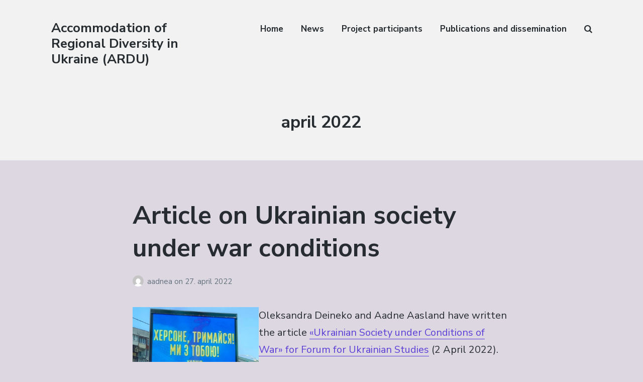

--- FILE ---
content_type: text/html; charset=UTF-8
request_url: https://uni.oslomet.no/ardu/2022/04/
body_size: 9701
content:
<!DOCTYPE html>
<html lang="nb-NO" class="no-js">
<head>
	<meta charset="UTF-8">
	<meta name="viewport" content="width=device-width, initial-scale=1">
	<link rel="profile" href="http://gmpg.org/xfn/11">
	<link rel="pingback" href="https://uni.oslomet.no/ardu/xmlrpc.php">

	<meta name='robots' content='noindex, follow' />
	<style>img:is([sizes="auto" i], [sizes^="auto," i]) { contain-intrinsic-size: 3000px 1500px }</style>
	<script type="text/javascript">
/* <![CDATA[ */
window.koko_analytics = {"url":"https:\/\/uni.oslomet.no\/ardu\/wp-admin\/admin-ajax.php?action=koko_analytics_collect","site_url":"https:\/\/uni.oslomet.no\/ardu","post_id":0,"path":"\/2022\/04\/","method":"cookie","use_cookie":true};
/* ]]> */
</script>
<script>document.documentElement.className = document.documentElement.className.replace("no-js","js");</script>

	<!-- This site is optimized with the Yoast SEO plugin v26.5 - https://yoast.com/wordpress/plugins/seo/ -->
	<title>april 2022 - Accommodation of Regional Diversity in Ukraine (ARDU)</title>
	<meta property="og:locale" content="nb_NO" />
	<meta property="og:type" content="website" />
	<meta property="og:title" content="april 2022 - Accommodation of Regional Diversity in Ukraine (ARDU)" />
	<meta property="og:url" content="https://uni.oslomet.no/ardu/2022/04/" />
	<meta property="og:site_name" content="Accommodation of Regional Diversity in Ukraine (ARDU)" />
	<meta name="twitter:card" content="summary_large_image" />
	<script type="application/ld+json" class="yoast-schema-graph">{"@context":"https://schema.org","@graph":[{"@type":"CollectionPage","@id":"https://uni.oslomet.no/ardu/2022/04/","url":"https://uni.oslomet.no/ardu/2022/04/","name":"april 2022 - Accommodation of Regional Diversity in Ukraine (ARDU)","isPartOf":{"@id":"https://uni.oslomet.no/ardu/#website"},"breadcrumb":{"@id":"https://uni.oslomet.no/ardu/2022/04/#breadcrumb"},"inLanguage":"nb-NO"},{"@type":"BreadcrumbList","@id":"https://uni.oslomet.no/ardu/2022/04/#breadcrumb","itemListElement":[{"@type":"ListItem","position":1,"name":"Home","item":"https://uni.oslomet.no/ardu/"},{"@type":"ListItem","position":2,"name":"Archives for april 2022"}]},{"@type":"WebSite","@id":"https://uni.oslomet.no/ardu/#website","url":"https://uni.oslomet.no/ardu/","name":"Accommodation of Regional Diversity in Ukraine (ARDU)","description":"","potentialAction":[{"@type":"SearchAction","target":{"@type":"EntryPoint","urlTemplate":"https://uni.oslomet.no/ardu/?s={search_term_string}"},"query-input":{"@type":"PropertyValueSpecification","valueRequired":true,"valueName":"search_term_string"}}],"inLanguage":"nb-NO"}]}</script>
	<!-- / Yoast SEO plugin. -->


<link rel='dns-prefetch' href='//fonts.googleapis.com' />
<link rel="alternate" type="application/rss+xml" title="Accommodation of Regional Diversity in Ukraine (ARDU) &raquo; strøm" href="https://uni.oslomet.no/ardu/feed/" />
<link rel="alternate" type="application/rss+xml" title="Accommodation of Regional Diversity in Ukraine (ARDU) &raquo; kommentarstrøm" href="https://uni.oslomet.no/ardu/comments/feed/" />
<script type="text/javascript">
/* <![CDATA[ */
window._wpemojiSettings = {"baseUrl":"https:\/\/s.w.org\/images\/core\/emoji\/16.0.1\/72x72\/","ext":".png","svgUrl":"https:\/\/s.w.org\/images\/core\/emoji\/16.0.1\/svg\/","svgExt":".svg","source":{"concatemoji":"https:\/\/uni.oslomet.no\/ardu\/wp-includes\/js\/wp-emoji-release.min.js"}};
/*! This file is auto-generated */
!function(s,n){var o,i,e;function c(e){try{var t={supportTests:e,timestamp:(new Date).valueOf()};sessionStorage.setItem(o,JSON.stringify(t))}catch(e){}}function p(e,t,n){e.clearRect(0,0,e.canvas.width,e.canvas.height),e.fillText(t,0,0);var t=new Uint32Array(e.getImageData(0,0,e.canvas.width,e.canvas.height).data),a=(e.clearRect(0,0,e.canvas.width,e.canvas.height),e.fillText(n,0,0),new Uint32Array(e.getImageData(0,0,e.canvas.width,e.canvas.height).data));return t.every(function(e,t){return e===a[t]})}function u(e,t){e.clearRect(0,0,e.canvas.width,e.canvas.height),e.fillText(t,0,0);for(var n=e.getImageData(16,16,1,1),a=0;a<n.data.length;a++)if(0!==n.data[a])return!1;return!0}function f(e,t,n,a){switch(t){case"flag":return n(e,"\ud83c\udff3\ufe0f\u200d\u26a7\ufe0f","\ud83c\udff3\ufe0f\u200b\u26a7\ufe0f")?!1:!n(e,"\ud83c\udde8\ud83c\uddf6","\ud83c\udde8\u200b\ud83c\uddf6")&&!n(e,"\ud83c\udff4\udb40\udc67\udb40\udc62\udb40\udc65\udb40\udc6e\udb40\udc67\udb40\udc7f","\ud83c\udff4\u200b\udb40\udc67\u200b\udb40\udc62\u200b\udb40\udc65\u200b\udb40\udc6e\u200b\udb40\udc67\u200b\udb40\udc7f");case"emoji":return!a(e,"\ud83e\udedf")}return!1}function g(e,t,n,a){var r="undefined"!=typeof WorkerGlobalScope&&self instanceof WorkerGlobalScope?new OffscreenCanvas(300,150):s.createElement("canvas"),o=r.getContext("2d",{willReadFrequently:!0}),i=(o.textBaseline="top",o.font="600 32px Arial",{});return e.forEach(function(e){i[e]=t(o,e,n,a)}),i}function t(e){var t=s.createElement("script");t.src=e,t.defer=!0,s.head.appendChild(t)}"undefined"!=typeof Promise&&(o="wpEmojiSettingsSupports",i=["flag","emoji"],n.supports={everything:!0,everythingExceptFlag:!0},e=new Promise(function(e){s.addEventListener("DOMContentLoaded",e,{once:!0})}),new Promise(function(t){var n=function(){try{var e=JSON.parse(sessionStorage.getItem(o));if("object"==typeof e&&"number"==typeof e.timestamp&&(new Date).valueOf()<e.timestamp+604800&&"object"==typeof e.supportTests)return e.supportTests}catch(e){}return null}();if(!n){if("undefined"!=typeof Worker&&"undefined"!=typeof OffscreenCanvas&&"undefined"!=typeof URL&&URL.createObjectURL&&"undefined"!=typeof Blob)try{var e="postMessage("+g.toString()+"("+[JSON.stringify(i),f.toString(),p.toString(),u.toString()].join(",")+"));",a=new Blob([e],{type:"text/javascript"}),r=new Worker(URL.createObjectURL(a),{name:"wpTestEmojiSupports"});return void(r.onmessage=function(e){c(n=e.data),r.terminate(),t(n)})}catch(e){}c(n=g(i,f,p,u))}t(n)}).then(function(e){for(var t in e)n.supports[t]=e[t],n.supports.everything=n.supports.everything&&n.supports[t],"flag"!==t&&(n.supports.everythingExceptFlag=n.supports.everythingExceptFlag&&n.supports[t]);n.supports.everythingExceptFlag=n.supports.everythingExceptFlag&&!n.supports.flag,n.DOMReady=!1,n.readyCallback=function(){n.DOMReady=!0}}).then(function(){return e}).then(function(){var e;n.supports.everything||(n.readyCallback(),(e=n.source||{}).concatemoji?t(e.concatemoji):e.wpemoji&&e.twemoji&&(t(e.twemoji),t(e.wpemoji)))}))}((window,document),window._wpemojiSettings);
/* ]]> */
</script>
<link rel='stylesheet' id='atomic-blocks-fontawesome-css' href='https://uni.oslomet.no/ardu/wp-content/plugins/atomic-blocks/dist/assets/fontawesome/css/all.min.css' type='text/css' media='all' />
<style id='wp-emoji-styles-inline-css' type='text/css'>

	img.wp-smiley, img.emoji {
		display: inline !important;
		border: none !important;
		box-shadow: none !important;
		height: 1em !important;
		width: 1em !important;
		margin: 0 0.07em !important;
		vertical-align: -0.1em !important;
		background: none !important;
		padding: 0 !important;
	}
</style>
<link rel='stylesheet' id='wp-block-library-css' href='https://uni.oslomet.no/ardu/wp-includes/css/dist/block-library/style.min.css' type='text/css' media='all' />
<style id='classic-theme-styles-inline-css' type='text/css'>
/*! This file is auto-generated */
.wp-block-button__link{color:#fff;background-color:#32373c;border-radius:9999px;box-shadow:none;text-decoration:none;padding:calc(.667em + 2px) calc(1.333em + 2px);font-size:1.125em}.wp-block-file__button{background:#32373c;color:#fff;text-decoration:none}
</style>
<link rel='stylesheet' id='atomic-blocks-style-css-css' href='https://uni.oslomet.no/ardu/wp-content/plugins/atomic-blocks/dist/blocks.style.build.css' type='text/css' media='all' />
<style id='global-styles-inline-css' type='text/css'>
:root{--wp--preset--aspect-ratio--square: 1;--wp--preset--aspect-ratio--4-3: 4/3;--wp--preset--aspect-ratio--3-4: 3/4;--wp--preset--aspect-ratio--3-2: 3/2;--wp--preset--aspect-ratio--2-3: 2/3;--wp--preset--aspect-ratio--16-9: 16/9;--wp--preset--aspect-ratio--9-16: 9/16;--wp--preset--color--black: #000000;--wp--preset--color--cyan-bluish-gray: #abb8c3;--wp--preset--color--white: #ffffff;--wp--preset--color--pale-pink: #f78da7;--wp--preset--color--vivid-red: #cf2e2e;--wp--preset--color--luminous-vivid-orange: #ff6900;--wp--preset--color--luminous-vivid-amber: #fcb900;--wp--preset--color--light-green-cyan: #7bdcb5;--wp--preset--color--vivid-green-cyan: #00d084;--wp--preset--color--pale-cyan-blue: #8ed1fc;--wp--preset--color--vivid-cyan-blue: #0693e3;--wp--preset--color--vivid-purple: #9b51e0;--wp--preset--gradient--vivid-cyan-blue-to-vivid-purple: linear-gradient(135deg,rgba(6,147,227,1) 0%,rgb(155,81,224) 100%);--wp--preset--gradient--light-green-cyan-to-vivid-green-cyan: linear-gradient(135deg,rgb(122,220,180) 0%,rgb(0,208,130) 100%);--wp--preset--gradient--luminous-vivid-amber-to-luminous-vivid-orange: linear-gradient(135deg,rgba(252,185,0,1) 0%,rgba(255,105,0,1) 100%);--wp--preset--gradient--luminous-vivid-orange-to-vivid-red: linear-gradient(135deg,rgba(255,105,0,1) 0%,rgb(207,46,46) 100%);--wp--preset--gradient--very-light-gray-to-cyan-bluish-gray: linear-gradient(135deg,rgb(238,238,238) 0%,rgb(169,184,195) 100%);--wp--preset--gradient--cool-to-warm-spectrum: linear-gradient(135deg,rgb(74,234,220) 0%,rgb(151,120,209) 20%,rgb(207,42,186) 40%,rgb(238,44,130) 60%,rgb(251,105,98) 80%,rgb(254,248,76) 100%);--wp--preset--gradient--blush-light-purple: linear-gradient(135deg,rgb(255,206,236) 0%,rgb(152,150,240) 100%);--wp--preset--gradient--blush-bordeaux: linear-gradient(135deg,rgb(254,205,165) 0%,rgb(254,45,45) 50%,rgb(107,0,62) 100%);--wp--preset--gradient--luminous-dusk: linear-gradient(135deg,rgb(255,203,112) 0%,rgb(199,81,192) 50%,rgb(65,88,208) 100%);--wp--preset--gradient--pale-ocean: linear-gradient(135deg,rgb(255,245,203) 0%,rgb(182,227,212) 50%,rgb(51,167,181) 100%);--wp--preset--gradient--electric-grass: linear-gradient(135deg,rgb(202,248,128) 0%,rgb(113,206,126) 100%);--wp--preset--gradient--midnight: linear-gradient(135deg,rgb(2,3,129) 0%,rgb(40,116,252) 100%);--wp--preset--font-size--small: 13px;--wp--preset--font-size--medium: 20px;--wp--preset--font-size--large: 36px;--wp--preset--font-size--x-large: 42px;--wp--preset--spacing--20: 0.44rem;--wp--preset--spacing--30: 0.67rem;--wp--preset--spacing--40: 1rem;--wp--preset--spacing--50: 1.5rem;--wp--preset--spacing--60: 2.25rem;--wp--preset--spacing--70: 3.38rem;--wp--preset--spacing--80: 5.06rem;--wp--preset--shadow--natural: 6px 6px 9px rgba(0, 0, 0, 0.2);--wp--preset--shadow--deep: 12px 12px 50px rgba(0, 0, 0, 0.4);--wp--preset--shadow--sharp: 6px 6px 0px rgba(0, 0, 0, 0.2);--wp--preset--shadow--outlined: 6px 6px 0px -3px rgba(255, 255, 255, 1), 6px 6px rgba(0, 0, 0, 1);--wp--preset--shadow--crisp: 6px 6px 0px rgba(0, 0, 0, 1);}:where(.is-layout-flex){gap: 0.5em;}:where(.is-layout-grid){gap: 0.5em;}body .is-layout-flex{display: flex;}.is-layout-flex{flex-wrap: wrap;align-items: center;}.is-layout-flex > :is(*, div){margin: 0;}body .is-layout-grid{display: grid;}.is-layout-grid > :is(*, div){margin: 0;}:where(.wp-block-columns.is-layout-flex){gap: 2em;}:where(.wp-block-columns.is-layout-grid){gap: 2em;}:where(.wp-block-post-template.is-layout-flex){gap: 1.25em;}:where(.wp-block-post-template.is-layout-grid){gap: 1.25em;}.has-black-color{color: var(--wp--preset--color--black) !important;}.has-cyan-bluish-gray-color{color: var(--wp--preset--color--cyan-bluish-gray) !important;}.has-white-color{color: var(--wp--preset--color--white) !important;}.has-pale-pink-color{color: var(--wp--preset--color--pale-pink) !important;}.has-vivid-red-color{color: var(--wp--preset--color--vivid-red) !important;}.has-luminous-vivid-orange-color{color: var(--wp--preset--color--luminous-vivid-orange) !important;}.has-luminous-vivid-amber-color{color: var(--wp--preset--color--luminous-vivid-amber) !important;}.has-light-green-cyan-color{color: var(--wp--preset--color--light-green-cyan) !important;}.has-vivid-green-cyan-color{color: var(--wp--preset--color--vivid-green-cyan) !important;}.has-pale-cyan-blue-color{color: var(--wp--preset--color--pale-cyan-blue) !important;}.has-vivid-cyan-blue-color{color: var(--wp--preset--color--vivid-cyan-blue) !important;}.has-vivid-purple-color{color: var(--wp--preset--color--vivid-purple) !important;}.has-black-background-color{background-color: var(--wp--preset--color--black) !important;}.has-cyan-bluish-gray-background-color{background-color: var(--wp--preset--color--cyan-bluish-gray) !important;}.has-white-background-color{background-color: var(--wp--preset--color--white) !important;}.has-pale-pink-background-color{background-color: var(--wp--preset--color--pale-pink) !important;}.has-vivid-red-background-color{background-color: var(--wp--preset--color--vivid-red) !important;}.has-luminous-vivid-orange-background-color{background-color: var(--wp--preset--color--luminous-vivid-orange) !important;}.has-luminous-vivid-amber-background-color{background-color: var(--wp--preset--color--luminous-vivid-amber) !important;}.has-light-green-cyan-background-color{background-color: var(--wp--preset--color--light-green-cyan) !important;}.has-vivid-green-cyan-background-color{background-color: var(--wp--preset--color--vivid-green-cyan) !important;}.has-pale-cyan-blue-background-color{background-color: var(--wp--preset--color--pale-cyan-blue) !important;}.has-vivid-cyan-blue-background-color{background-color: var(--wp--preset--color--vivid-cyan-blue) !important;}.has-vivid-purple-background-color{background-color: var(--wp--preset--color--vivid-purple) !important;}.has-black-border-color{border-color: var(--wp--preset--color--black) !important;}.has-cyan-bluish-gray-border-color{border-color: var(--wp--preset--color--cyan-bluish-gray) !important;}.has-white-border-color{border-color: var(--wp--preset--color--white) !important;}.has-pale-pink-border-color{border-color: var(--wp--preset--color--pale-pink) !important;}.has-vivid-red-border-color{border-color: var(--wp--preset--color--vivid-red) !important;}.has-luminous-vivid-orange-border-color{border-color: var(--wp--preset--color--luminous-vivid-orange) !important;}.has-luminous-vivid-amber-border-color{border-color: var(--wp--preset--color--luminous-vivid-amber) !important;}.has-light-green-cyan-border-color{border-color: var(--wp--preset--color--light-green-cyan) !important;}.has-vivid-green-cyan-border-color{border-color: var(--wp--preset--color--vivid-green-cyan) !important;}.has-pale-cyan-blue-border-color{border-color: var(--wp--preset--color--pale-cyan-blue) !important;}.has-vivid-cyan-blue-border-color{border-color: var(--wp--preset--color--vivid-cyan-blue) !important;}.has-vivid-purple-border-color{border-color: var(--wp--preset--color--vivid-purple) !important;}.has-vivid-cyan-blue-to-vivid-purple-gradient-background{background: var(--wp--preset--gradient--vivid-cyan-blue-to-vivid-purple) !important;}.has-light-green-cyan-to-vivid-green-cyan-gradient-background{background: var(--wp--preset--gradient--light-green-cyan-to-vivid-green-cyan) !important;}.has-luminous-vivid-amber-to-luminous-vivid-orange-gradient-background{background: var(--wp--preset--gradient--luminous-vivid-amber-to-luminous-vivid-orange) !important;}.has-luminous-vivid-orange-to-vivid-red-gradient-background{background: var(--wp--preset--gradient--luminous-vivid-orange-to-vivid-red) !important;}.has-very-light-gray-to-cyan-bluish-gray-gradient-background{background: var(--wp--preset--gradient--very-light-gray-to-cyan-bluish-gray) !important;}.has-cool-to-warm-spectrum-gradient-background{background: var(--wp--preset--gradient--cool-to-warm-spectrum) !important;}.has-blush-light-purple-gradient-background{background: var(--wp--preset--gradient--blush-light-purple) !important;}.has-blush-bordeaux-gradient-background{background: var(--wp--preset--gradient--blush-bordeaux) !important;}.has-luminous-dusk-gradient-background{background: var(--wp--preset--gradient--luminous-dusk) !important;}.has-pale-ocean-gradient-background{background: var(--wp--preset--gradient--pale-ocean) !important;}.has-electric-grass-gradient-background{background: var(--wp--preset--gradient--electric-grass) !important;}.has-midnight-gradient-background{background: var(--wp--preset--gradient--midnight) !important;}.has-small-font-size{font-size: var(--wp--preset--font-size--small) !important;}.has-medium-font-size{font-size: var(--wp--preset--font-size--medium) !important;}.has-large-font-size{font-size: var(--wp--preset--font-size--large) !important;}.has-x-large-font-size{font-size: var(--wp--preset--font-size--x-large) !important;}
:where(.wp-block-post-template.is-layout-flex){gap: 1.25em;}:where(.wp-block-post-template.is-layout-grid){gap: 1.25em;}
:where(.wp-block-columns.is-layout-flex){gap: 2em;}:where(.wp-block-columns.is-layout-grid){gap: 2em;}
:root :where(.wp-block-pullquote){font-size: 1.5em;line-height: 1.6;}
</style>
<link rel='stylesheet' id='atomic-blocks-style-css' href='https://uni.oslomet.no/ardu/wp-content/themes/atomic-blocks/style.css' type='text/css' media='all' />
<style id='atomic-blocks-style-inline-css' type='text/css'>


	button,
	input[type='button'],
	input[type='submit'],
	.button,
	.page-numbers.current,
	.page-numbers:hover,
	#page #infinite-handle button,
	#page #infinite-handle button:hover,
	.comment-navigation a,
	.su-button,
	.mobile-navigation,
	.toggle-active {
	      background-color: #5a3fd6;
	}

	.entry-content p a,
	.entry-content p a:hover,
	.header-text a,
	.header-text a:hover,
	.entry-content .meta-list a,
	.post-navigation a:hover .post-title,
	.entry-header .entry-title a:hover,
	#page .more-link:hover,
	.site-footer a,
	.main-navigation a:hover,
	.main-navigation ul li.current-menu-item a,
	.main-navigation ul li.current-page-item a {
		color: #5a3fd6;
	}

	.entry-header .entry-title a:hover {
		box-shadow: inset 0 -4px 0 #5a3fd6;
	}

	.entry-content p a,
	.header-text a {
		box-shadow: inset 0 -1px 0 #5a3fd6;
	}

	.entry-content p a:hover,
	.header-text a:hover {
		box-shadow: inset 0 -2px 0 #5a3fd6;
	}

	@media (min-width: 1000px) {
		#primary {
			width: 70%;
		}
	}

	@media (min-width: 1000px) {
		.entry-header .entry-title {
			font-size: 50px;
		}
	}

	h1, h2, h3, h4, h5, h6, body, button,
	input[type='button'],
	input[type='reset'],
	input[type='submit'],
	.button,
	#page #infinite-handle button {
		font-family: 'Nunito Sans', 'Helvetica Neue', Helvetica, Arial, sans-serif;;
	}

	
</style>
<link rel='stylesheet' id='atomic-blocks-fonts-css' href='//fonts.googleapis.com/css?display=swap&#038;family=Muli%3A700%7CNunito+Sans%3A400%2C400i%2C600%2C700&#038;subset=latin%2Clatin-ext' type='text/css' media='all' />
<link rel='stylesheet' id='font-awesome-css' href='https://uni.oslomet.no/ardu/wp-content/themes/atomic-blocks/inc/fontawesome/css/fontawesome-all.css' type='text/css' media='screen' />
<link rel='stylesheet' id='atomic-blocks-shared-styles-css' href='https://uni.oslomet.no/ardu/wp-content/themes/atomic-blocks/common.css' type='text/css' media='screen' />
<style id='atomic-blocks-shared-styles-inline-css' type='text/css'>
#editor .edit-post-visual-editor textarea.editor-post-title__input { font-size: 50px; }
		#editor .editor-rich-text__tinymce a {
			box-shadow: inset 0 -1px 0 #5a3fd6;
			color: #5a3fd6;
		}
		#editor .editor-rich-text__tinymce a:hover,
		.ab-block-post-grid h2 a:hover,
		.ab-block-post-grid .ab-block-post-grid-link:hover {
			color: #5a3fd6;
			box-shadow: inset 0 -2px 0 #5a3fd6;
		}
		.wp-block:not([data-align="full"]):not([data-align="wide"]) { max-width: 70%; }
</style>
<script type="text/javascript" src="https://uni.oslomet.no/ardu/wp-includes/js/jquery/jquery.min.js" id="jquery-core-js"></script>
<script type="text/javascript" src="https://uni.oslomet.no/ardu/wp-includes/js/jquery/jquery-migrate.min.js" id="jquery-migrate-js"></script>
<script type="text/javascript" id="whp4065front.js1414-js-extra">
/* <![CDATA[ */
var whp_local_data = {"add_url":"https:\/\/uni.oslomet.no\/ardu\/wp-admin\/post-new.php?post_type=event","ajaxurl":"https:\/\/uni.oslomet.no\/ardu\/wp-admin\/admin-ajax.php"};
/* ]]> */
</script>
<script type="text/javascript" src="https://uni.oslomet.no/ardu/wp-content/plugins/wp-security-hardening/modules/js/front.js" id="whp4065front.js1414-js"></script>
<link rel="https://api.w.org/" href="https://uni.oslomet.no/ardu/wp-json/" /><link rel="EditURI" type="application/rsd+xml" title="RSD" href="https://uni.oslomet.no/ardu/xmlrpc.php?rsd" />


	<!-- Global site tag (gtag.js) - Google Analytics -->
	<script async src=https://www.googletagmanager.com/gtag/js?id=UA-154248161-1></script>
	<script>
		window.dataLayer = window.dataLayer || [];
		function gtag(){dataLayer.push(arguments);}
		gtag('js', new Date());
		gtag('config', 'UA-154248161-1');
	</script>
	<style type="text/css" id="custom-background-css">
body.custom-background { background-color: #ddd7e2; }
</style>
			<style type="text/css" id="wp-custom-css">
			a {color: #5A40D6}		</style>
		</head>

<body class="archive date custom-background wp-theme-atomic-blocks featured-image-wide">

<header id="masthead" class="site-header">
	<div class="search-drawer" aria-expanded="false" role="region">
		<div class="container">
			<div class="drawer-search">
				<div class="big-search">
					
<form role="search" method="get" class="searchform" action="https://uni.oslomet.no/ardu/">
	<div>
		<label class="screen-reader-text">Search for:</label>

		<input type="text" value="" name="s" class="search-input" placeholder="Search here..." />

		<button class="searchsubmit" type="submit">
			<i class="fa fa-search"></i> <span>Search</span>
		</button>
	</div>
</form>
				</div>
			</div>
		</div><!-- .container -->
	</div><!-- .drawer -->

	<div class="top-navigation">
		
<div class="mobile-navigation">
	<button class="menu-toggle button-toggle">
		<span>
			<i class="fa fa-bars"></i>
			Menu		</span>
		<span>
			<i class="fa fa-times"></i>
			Close		</span>
	</button><!-- .overlay-toggle -->
</div>

<div class="drawer-wrap">
	<div class="drawer drawer-menu-explore">
		<nav id="drawer-navigation" class="drawer-navigation">
			<div class="menu-meny-container"><ul id="menu-meny" class="menu"><li id="menu-item-930" class="menu-item menu-item-type-post_type menu-item-object-page menu-item-home menu-item-930"><a href="https://uni.oslomet.no/ardu/">Home</a></li>
<li id="menu-item-935" class="menu-item menu-item-type-post_type menu-item-object-page current_page_parent menu-item-935"><a href="https://uni.oslomet.no/ardu/?page_id=74">News</a></li>
<li id="menu-item-940" class="menu-item menu-item-type-post_type menu-item-object-page menu-item-940"><a href="https://uni.oslomet.no/ardu/project-participants/">Project participants</a></li>
<li id="menu-item-945" class="menu-item menu-item-type-post_type menu-item-object-page menu-item-945"><a href="https://uni.oslomet.no/ardu/publications/">Publications and dissemination</a></li>
<li class="menu-item menu-item-search search-toggle"><i class="fa fa-search"></i><i class="fas fa-times"></i></li></ul></div>		</nav><!-- #site-navigation -->

		
<form role="search" method="get" class="searchform" action="https://uni.oslomet.no/ardu/">
	<div>
		<label class="screen-reader-text">Search for:</label>

		<input type="text" value="" name="s" class="search-input" placeholder="Search here..." />

		<button class="searchsubmit" type="submit">
			<i class="fa fa-search"></i> <span>Search</span>
		</button>
	</div>
</form>
	</div><!-- .drawer -->
</div>

		<div class="container">
			<div class="site-identity clear">
				<!-- Site title and logo -->
					<div class="site-title-wrap" itemscope itemtype="http://schema.org/Organization">
		<!-- Use the Site Logo feature, if supported -->
		
		<div class="titles-wrap ">
							<p class="site-title"><a href="https://uni.oslomet.no/ardu/" rel="home">Accommodation of Regional Diversity in Ukraine (ARDU)</a></p>
 			
					</div>
	</div><!-- .site-title-wrap -->

				<div class="top-navigation-right">
					<!-- Main navigation -->
					<nav id="site-navigation" class="main-navigation">
						<div class="menu-meny-container"><ul id="menu-meny-1" class="menu"><li class="menu-item menu-item-type-post_type menu-item-object-page menu-item-home menu-item-930"><a href="https://uni.oslomet.no/ardu/">Home</a></li>
<li class="menu-item menu-item-type-post_type menu-item-object-page current_page_parent menu-item-935"><a href="https://uni.oslomet.no/ardu/?page_id=74">News</a></li>
<li class="menu-item menu-item-type-post_type menu-item-object-page menu-item-940"><a href="https://uni.oslomet.no/ardu/project-participants/">Project participants</a></li>
<li class="menu-item menu-item-type-post_type menu-item-object-page menu-item-945"><a href="https://uni.oslomet.no/ardu/publications/">Publications and dissemination</a></li>
<li class="menu-item menu-item-search search-toggle"><i class="fa fa-search"></i><i class="fas fa-times"></i></li></ul></div>					</nav><!-- .main-navigation -->
				</div><!-- .top-navigation-right -->
			</div><!-- .site-identity-->
		</div><!-- .container -->
	</div><!-- .top-navigation -->

	<!-- Get the archive page titles -->
			<div class="container text-container">
			<div class="header-text">
					<div class="page-titles">
		<h1><span class="screen-reader-text">Måned: </span><span>april 2022</span></h1>

		
	</div>

				</div><!-- .header-text -->
		</div><!-- .text-container -->
	</header><!-- .site-header -->

<div id="page" class="hfeed site container">
	<div id="content" class="site-content">

<section id="primary" class="content-area">
	<main id="main" class="site-main">
		<div id="post-wrap">
			
<article id="post-1530" class="post-1530 post type-post status-publish format-standard hentry category-project-news without-featured-image">
	<div class="post-content">

		<header class="entry-header">
							<h2 class="entry-title">
					<a href="https://uni.oslomet.no/ardu/2022/04/27/article-on-ukrainian-society-under-war-conditions/" rel="bookmark">Article on Ukrainian society under war conditions</a>
				</h2>
						
					<p class="entry-byline">
		<!-- Create an avatar link -->
		<a href="https://uni.oslomet.no/ardu/author/aadnea/" title="Posts by aadnea">
			<img alt='' src='https://secure.gravatar.com/avatar/84f9171f1d18aeb7a1edf3b48c298c192f9b0d51389183012c96125aadb2e3e8?s=44&#038;d=mm&#038;r=g' srcset='https://secure.gravatar.com/avatar/84f9171f1d18aeb7a1edf3b48c298c192f9b0d51389183012c96125aadb2e3e8?s=88&#038;d=mm&#038;r=g 2x' class='avatar avatar-44 photo' height='44' width='44' decoding='async'/>		</a>

		<!-- Create an author post link -->
		<a class="entry-byline-author" href="https://uni.oslomet.no/ardu/author/aadnea/">
			aadnea		</a>
		<span class="entry-byline-on">on</span>
		<span class="entry-byline-date">27. april 2022</span>
	</p>
		</header>
		
		
		<div class="entry-content">

			
<div class="wp-block-columns is-layout-flex wp-container-core-columns-is-layout-9d6595d7 wp-block-columns-is-layout-flex">
<div class="wp-block-column is-layout-flow wp-block-column-is-layout-flow" style="flex-basis:33.33%">
<figure class="wp-block-image size-full is-style-default"><img fetchpriority="high" decoding="async" width="744" height="494" src="https://uni.oslomet.no/ardu/wp-content/uploads/sites/371/2022/04/kherson-trymajsya.jpg" alt="" class="wp-image-1535" srcset="https://uni.oslomet.no/ardu/wp-content/uploads/sites/371/2022/04/kherson-trymajsya.jpg 744w, https://uni.oslomet.no/ardu/wp-content/uploads/sites/371/2022/04/kherson-trymajsya-300x199.jpg 300w" sizes="(max-width: 744px) 100vw, 744px" /></figure>
</div>



<div class="wp-block-column is-layout-flow wp-block-column-is-layout-flow" style="flex-basis:66.66%">
<p>Oleksandra Deineko and Aadne Aasland have written the article <a href="https://ukrainian-studies.ca/2022/04/02/ukrainian-society-under-conditions-of-war-a-strong-force-of-social-cohesion%ef%bf%bc/">&laquo;Ukrainian Society under Conditions of War&raquo; for Forum for Ukrainian Studies</a> (2 April 2022). </p>
</div>
</div>
		</div><!-- .entry-content -->
	</div><!-- .post-content-->

</article><!-- #post-## -->

<article id="post-1515" class="post-1515 post type-post status-publish format-standard hentry category-project-news without-featured-image">
	<div class="post-content">

		<header class="entry-header">
							<h2 class="entry-title">
					<a href="https://uni.oslomet.no/ardu/2022/04/27/kronikk-in-dagsavisen/" rel="bookmark">Kronikk in Dagsavisen</a>
				</h2>
						
					<p class="entry-byline">
		<!-- Create an avatar link -->
		<a href="https://uni.oslomet.no/ardu/author/aadnea/" title="Posts by aadnea">
			<img alt='' src='https://secure.gravatar.com/avatar/84f9171f1d18aeb7a1edf3b48c298c192f9b0d51389183012c96125aadb2e3e8?s=44&#038;d=mm&#038;r=g' srcset='https://secure.gravatar.com/avatar/84f9171f1d18aeb7a1edf3b48c298c192f9b0d51389183012c96125aadb2e3e8?s=88&#038;d=mm&#038;r=g 2x' class='avatar avatar-44 photo' height='44' width='44' decoding='async'/>		</a>

		<!-- Create an author post link -->
		<a class="entry-byline-author" href="https://uni.oslomet.no/ardu/author/aadnea/">
			aadnea		</a>
		<span class="entry-byline-on">on</span>
		<span class="entry-byline-date">27. april 2022</span>
	</p>
		</header>
		
		
		<div class="entry-content">

			
<div class="wp-block-columns is-layout-flex wp-container-core-columns-is-layout-9d6595d7 wp-block-columns-is-layout-flex">
<div class="wp-block-column is-layout-flow wp-block-column-is-layout-flow" style="flex-basis:33.33%">
<figure class="wp-block-gallery has-nested-images columns-default is-cropped wp-block-gallery-1 is-layout-flex wp-block-gallery-is-layout-flex">
<figure class="wp-block-image size-large is-style-default"><img loading="lazy" decoding="async" width="983" height="642" data-id="1520" src="https://uni.oslomet.no/ardu/wp-content/uploads/sites/371/2022/04/dagsavisenkronikk.jpg" alt="" class="wp-image-1520" srcset="https://uni.oslomet.no/ardu/wp-content/uploads/sites/371/2022/04/dagsavisenkronikk.jpg 983w, https://uni.oslomet.no/ardu/wp-content/uploads/sites/371/2022/04/dagsavisenkronikk-300x196.jpg 300w, https://uni.oslomet.no/ardu/wp-content/uploads/sites/371/2022/04/dagsavisenkronikk-768x502.jpg 768w" sizes="auto, (max-width: 983px) 100vw, 983px" /></figure>
</figure>
</div>



<div class="wp-block-column is-layout-flow wp-block-column-is-layout-flow" style="flex-basis:66.66%">
<p>Aadne Aasland and Oleksandra Deineko write about the strong sense of belonging in Ukrainian local communities and the legitimacy of local mayors in resistance against the Russian invasion in <a href="https://www.dagsavisen.no/debatt/2022/04/04/ukrainas-sterke-lokalsamfunn/">Dagsavisen</a> (in Norwegian)</p>
</div>
</div>
		</div><!-- .entry-content -->
	</div><!-- .post-content-->

</article><!-- #post-## -->

<article id="post-1503" class="post-1503 post type-post status-publish format-standard hentry category-project-news without-featured-image">
	<div class="post-content">

		<header class="entry-header">
							<h2 class="entry-title">
					<a href="https://uni.oslomet.no/ardu/2022/04/22/new-report-with-survey-results-from-ukraine/" rel="bookmark">New report with survey results from Ukraine</a>
				</h2>
						
					<p class="entry-byline">
		<!-- Create an avatar link -->
		<a href="https://uni.oslomet.no/ardu/author/aadnea/" title="Posts by aadnea">
			<img alt='' src='https://secure.gravatar.com/avatar/84f9171f1d18aeb7a1edf3b48c298c192f9b0d51389183012c96125aadb2e3e8?s=44&#038;d=mm&#038;r=g' srcset='https://secure.gravatar.com/avatar/84f9171f1d18aeb7a1edf3b48c298c192f9b0d51389183012c96125aadb2e3e8?s=88&#038;d=mm&#038;r=g 2x' class='avatar avatar-44 photo' height='44' width='44' loading='lazy' decoding='async'/>		</a>

		<!-- Create an author post link -->
		<a class="entry-byline-author" href="https://uni.oslomet.no/ardu/author/aadnea/">
			aadnea		</a>
		<span class="entry-byline-on">on</span>
		<span class="entry-byline-date">22. april 2022</span>
	</p>
		</header>
		
		
		<div class="entry-content">

			
<div class="wp-block-columns is-layout-flex wp-container-core-columns-is-layout-9d6595d7 wp-block-columns-is-layout-flex">
<div class="wp-block-column is-layout-flow wp-block-column-is-layout-flow" style="flex-basis:33.33%">
<figure class="wp-block-image size-full is-style-default"><img loading="lazy" decoding="async" width="978" height="721" src="https://uni.oslomet.no/ardu/wp-content/uploads/sites/371/2022/04/Alex-report.jpg" alt="" class="wp-image-1508" srcset="https://uni.oslomet.no/ardu/wp-content/uploads/sites/371/2022/04/Alex-report.jpg 978w, https://uni.oslomet.no/ardu/wp-content/uploads/sites/371/2022/04/Alex-report-300x221.jpg 300w, https://uni.oslomet.no/ardu/wp-content/uploads/sites/371/2022/04/Alex-report-768x566.jpg 768w" sizes="auto, (max-width: 978px) 100vw, 978px" /></figure>
</div>



<div class="wp-block-column is-layout-flow wp-block-column-is-layout-flow" style="flex-basis:66.66%">
<p>Visiting researcher Oleksandra Deineko at OsloMet (from Karazin Kharkiv National University) has written <a href="https://hdl.handle.net/11250/2992091">a new report </a>based on survey results on the humanitarian situation and war experiences among more than 3,000 Ukrainians.</p>
</div>
</div>
		</div><!-- .entry-content -->
	</div><!-- .post-content-->

</article><!-- #post-## -->
		</div>

			</main><!-- #main -->
</section><!-- #primary -->


	</div><!-- #content -->
</div><!-- #page .container -->

<footer id="colophon" class="site-footer">
	<div class="container">
					<div class="footer-widgets">
									<div class="footer-column">
						<aside id="archives-2" class="widget widget_archive"><h2 class="widget-title">Arkiv</h2>
			<ul>
					<li><a href='https://uni.oslomet.no/ardu/2023/01/'>januar 2023</a></li>
	<li><a href='https://uni.oslomet.no/ardu/2022/06/'>juni 2022</a></li>
	<li><a href='https://uni.oslomet.no/ardu/2022/05/'>mai 2022</a></li>
	<li><a href='https://uni.oslomet.no/ardu/2022/04/' aria-current="page">april 2022</a></li>
	<li><a href='https://uni.oslomet.no/ardu/2022/02/'>februar 2022</a></li>
	<li><a href='https://uni.oslomet.no/ardu/2021/10/'>oktober 2021</a></li>
	<li><a href='https://uni.oslomet.no/ardu/2021/09/'>september 2021</a></li>
	<li><a href='https://uni.oslomet.no/ardu/2021/08/'>august 2021</a></li>
	<li><a href='https://uni.oslomet.no/ardu/2020/12/'>desember 2020</a></li>
	<li><a href='https://uni.oslomet.no/ardu/2020/09/'>september 2020</a></li>
	<li><a href='https://uni.oslomet.no/ardu/2020/05/'>mai 2020</a></li>
	<li><a href='https://uni.oslomet.no/ardu/2020/01/'>januar 2020</a></li>
	<li><a href='https://uni.oslomet.no/ardu/2019/11/'>november 2019</a></li>
	<li><a href='https://uni.oslomet.no/ardu/2019/09/'>september 2019</a></li>
	<li><a href='https://uni.oslomet.no/ardu/2018/10/'>oktober 2018</a></li>
			</ul>

			</aside><aside id="categories-2" class="widget widget_categories"><h2 class="widget-title">Kategorier</h2>
			<ul>
					<li class="cat-item cat-item-11"><a href="https://uni.oslomet.no/ardu/category/project-news/">Project news</a>
</li>
	<li class="cat-item cat-item-1"><a href="https://uni.oslomet.no/ardu/category/ukategorisert/">Ukategorisert</a>
</li>
			</ul>

			</aside><aside id="meta-2" class="widget widget_meta"><h2 class="widget-title">Meta</h2>
		<ul>
						<li><a rel="nofollow" href="https://uni.oslomet.no/ardu/wp-login.php">Logg inn</a></li>
			<li><a href="https://uni.oslomet.no/ardu/feed/">Innleggsstrøm</a></li>
			<li><a href="https://uni.oslomet.no/ardu/comments/feed/">Kommentarstrøm</a></li>

			<li><a href="https://nb.wordpress.org/">WordPress.org</a></li>
		</ul>

		</aside>					</div>
				
				
							</div>
		
		<div class="footer-bottom">
			<div class="footer-tagline">
				<div class="site-info">
					 Theme by <a href="https://atomicblocks.com/" rel="nofollow">Atomic Blocks</a>.				</div>
			</div><!-- .footer-tagline -->

					</div><!-- .footer-bottom -->
	</div><!-- .container -->
</footer><!-- #colophon -->

<script type="speculationrules">
{"prefetch":[{"source":"document","where":{"and":[{"href_matches":"\/ardu\/*"},{"not":{"href_matches":["\/ardu\/wp-*.php","\/ardu\/wp-admin\/*","\/ardu\/wp-content\/uploads\/sites\/371\/*","\/ardu\/wp-content\/*","\/ardu\/wp-content\/plugins\/*","\/ardu\/wp-content\/themes\/atomic-blocks\/*","\/ardu\/*\\?(.+)"]}},{"not":{"selector_matches":"a[rel~=\"nofollow\"]"}},{"not":{"selector_matches":".no-prefetch, .no-prefetch a"}}]},"eagerness":"conservative"}]}
</script>

<!-- Koko Analytics v2.1.0 - https://www.kokoanalytics.com/ -->
<script type="text/javascript">
/* <![CDATA[ */
!function(){var e=window,r="koko_analytics";function t(t){t.m=e[r].use_cookie?"c":e[r].method[0],navigator.sendBeacon(e[r].url,new URLSearchParams(t))}e[r].request=t,e[r].trackPageview=function(){if("prerender"!=document.visibilityState&&!/bot|crawl|spider|seo|lighthouse|facebookexternalhit|preview/i.test(navigator.userAgent)){var i=0==document.referrer.indexOf(e[r].site_url)?"":document.referrer;t({pa:e[r].path,po:e[r].post_id,r:i})}},e.addEventListener("load",function(){e[r].trackPageview()})}();
/* ]]> */
</script>

	<script type="text/javascript">
		function atomicBlocksShare( url, title, w, h ){
			var left = ( window.innerWidth / 2 )-( w / 2 );
			var top  = ( window.innerHeight / 2 )-( h / 2 );
			return window.open(url, title, 'toolbar=no, location=no, directories=no, status=no, menubar=no, scrollbars=no, resizable=no, copyhistory=no, width=600, height=600, top='+top+', left='+left);
		}
	</script>
	<link rel='stylesheet' id='whp1403tw-bs4.css-css' href='https://uni.oslomet.no/ardu/wp-content/plugins/wp-security-hardening/modules/inc/assets/css/tw-bs4.css' type='text/css' media='all' />
<link rel='stylesheet' id='whp1481font-awesome.min.css-css' href='https://uni.oslomet.no/ardu/wp-content/plugins/wp-security-hardening/modules/inc/fa/css/font-awesome.min.css' type='text/css' media='all' />
<link rel='stylesheet' id='whp2566front.css-css' href='https://uni.oslomet.no/ardu/wp-content/plugins/wp-security-hardening/modules/css/front.css' type='text/css' media='all' />
<style id='core-block-supports-inline-css' type='text/css'>
.wp-container-core-columns-is-layout-9d6595d7{flex-wrap:nowrap;}.wp-block-gallery.wp-block-gallery-1{--wp--style--unstable-gallery-gap:var( --wp--style--gallery-gap-default, var( --gallery-block--gutter-size, var( --wp--style--block-gap, 0.5em ) ) );gap:var( --wp--style--gallery-gap-default, var( --gallery-block--gutter-size, var( --wp--style--block-gap, 0.5em ) ) );}
</style>
<script type="text/javascript" src="https://uni.oslomet.no/ardu/wp-content/plugins/atomic-blocks/dist/assets/js/dismiss.js" id="atomic-blocks-dismiss-js-js"></script>
<script type="text/javascript" id="atomic-blocks-js-js-extra">
/* <![CDATA[ */
var atomic_blocks_js_vars = {"ajaxurl":"https:\/\/uni.oslomet.no\/ardu\/wp-admin\/admin-ajax.php"};
/* ]]> */
</script>
<script type="text/javascript" src="https://uni.oslomet.no/ardu/wp-content/themes/atomic-blocks/js/atomic-blocks.js" id="atomic-blocks-js-js"></script>
<script type="text/javascript" src="https://uni.oslomet.no/ardu/wp-content/themes/atomic-blocks/js/jquery.fitvids.js" id="fitvids-js"></script>

</body>
</html>
